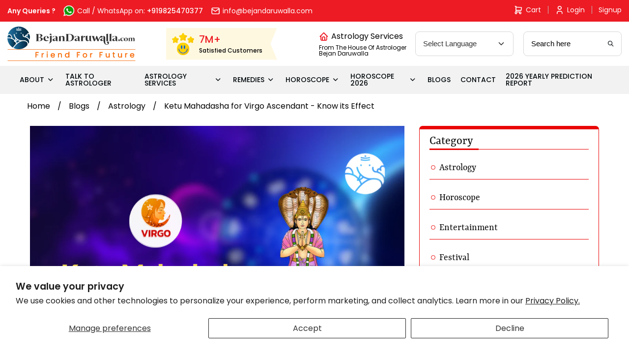

--- FILE ---
content_type: text/html; charset=utf-8
request_url: https://www.google.com/recaptcha/api2/aframe
body_size: 138
content:
<!DOCTYPE HTML><html><head><meta http-equiv="content-type" content="text/html; charset=UTF-8"></head><body><script nonce="L-buIm5SX2eiWZG451DJqQ">/** Anti-fraud and anti-abuse applications only. See google.com/recaptcha */ try{var clients={'sodar':'https://pagead2.googlesyndication.com/pagead/sodar?'};window.addEventListener("message",function(a){try{if(a.source===window.parent){var b=JSON.parse(a.data);var c=clients[b['id']];if(c){var d=document.createElement('img');d.src=c+b['params']+'&rc='+(localStorage.getItem("rc::a")?sessionStorage.getItem("rc::b"):"");window.document.body.appendChild(d);sessionStorage.setItem("rc::e",parseInt(sessionStorage.getItem("rc::e")||0)+1);localStorage.setItem("rc::h",'1768823576029');}}}catch(b){}});window.parent.postMessage("_grecaptcha_ready", "*");}catch(b){}</script></body></html>